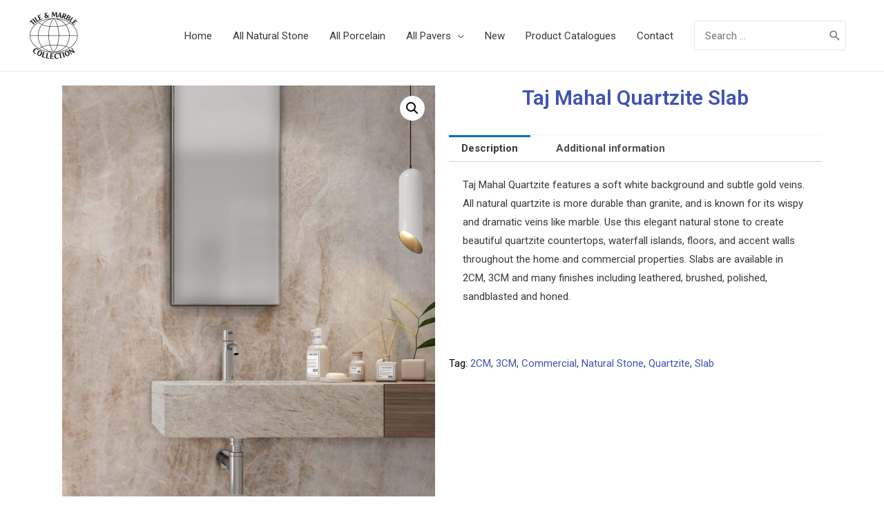

--- FILE ---
content_type: text/css
request_url: http://tmcmiami.net/wp-content/uploads/elementor/css/post-4455.css?ver=1629445611
body_size: 128
content:
.elementor-4455 .elementor-element.elementor-element-20107b0{text-align:center;}.elementor-4455 .elementor-element.elementor-element-dda1b69 .wl-product-tags{text-align:left;}.elementor-4455 .elementor-element.elementor-element-dda1b69 .wl-product-tags .tag-label{color:#000;}

--- FILE ---
content_type: text/css
request_url: http://tmcmiami.net/wp-content/plugins/woolementor/widgets/product-tags/assets/css/style.min.css?ver=1.1
body_size: 56
content:
.wl .wl-product-tags .tag-items .tag-item{color:#E9345F}